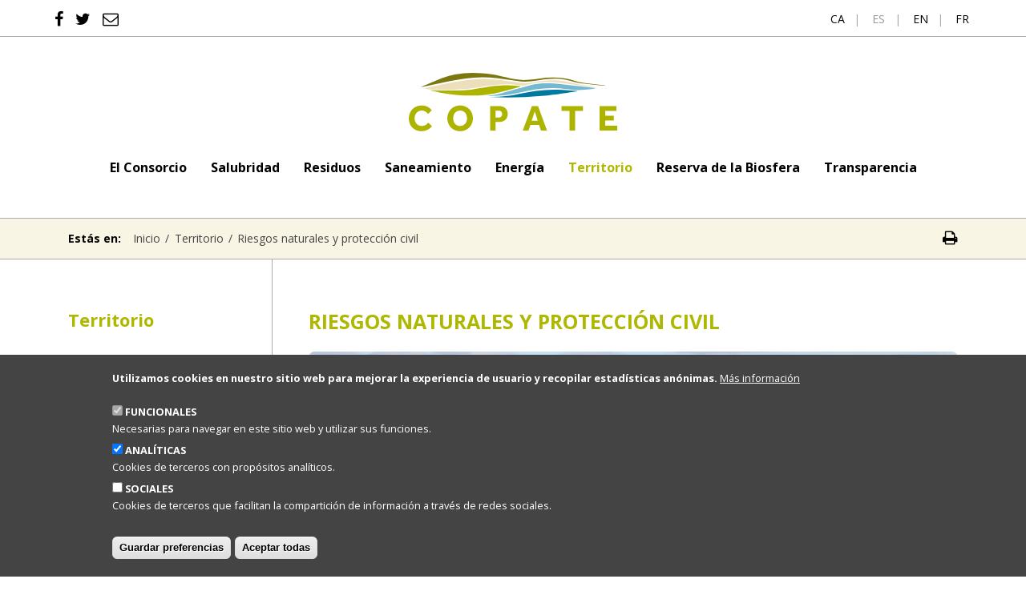

--- FILE ---
content_type: text/html; charset=UTF-8
request_url: https://www.copate.cat/es/entorno-natural-y-territorio/riesgos-naturales-y-proteccion-civil
body_size: 11168
content:
<!DOCTYPE html>
<html lang="es" dir="ltr" prefix="content: http://purl.org/rss/1.0/modules/content/  dc: http://purl.org/dc/terms/  foaf: http://xmlns.com/foaf/0.1/  og: http://ogp.me/ns#  rdfs: http://www.w3.org/2000/01/rdf-schema#  schema: http://schema.org/  sioc: http://rdfs.org/sioc/ns#  sioct: http://rdfs.org/sioc/types#  skos: http://www.w3.org/2004/02/skos/core#  xsd: http://www.w3.org/2001/XMLSchema# ">
  <head>
    <meta charset="utf-8" />
<script>window.dataLayer = window.dataLayer || [];function gtag(){dataLayer.push(arguments)};gtag("js", new Date());gtag("set", "developer_id.dMDhkMT", true);if (document.cookie.valueOf('cookie-agreed') === "cookie-agreed=0") {
  window['ga-disable-UA-29733161-1'] = true;
}gtag("config", "UA-1216438-52", {"groups":"default","page_placeholder":"PLACEHOLDER_page_path","allow_ad_personalization_signals":false});</script>
<link rel="canonical" href="https://www.copate.cat/es/entorno-natural-y-territorio/riesgos-naturales-y-proteccion-civil" />
<meta name="description" content="Funciones y objetivos

Por un lado el Consejo Comarcal del Montsià el año 2010, y por el otro lado, el Consejo Comarcal del Baix Ebre el a" />
<meta name="Generator" content="Drupal 9 (https://www.drupal.org)" />
<meta name="MobileOptimized" content="width" />
<meta name="HandheldFriendly" content="true" />
<meta name="viewport" content="width=device-width, initial-scale=1.0" />
<script>window.euCookieComplianceLoadScripts = function(category) {if (category === "analytics") {var scriptTag = document.createElement("script");scriptTag.src = "https:\/\/www.googletagmanager.com\/gtag\/js";document.body.appendChild(scriptTag);}if (category === "analytics") {var scriptTag = document.createElement("script");scriptTag.src = "\/sites\/default\/files\/modules\/contrib\/google_analytics\/js\/google_analytics.js";document.body.appendChild(scriptTag);}}</script>
<style>div#sliding-popup, div#sliding-popup .eu-cookie-withdraw-banner, .eu-cookie-withdraw-tab {background: #333333} div#sliding-popup.eu-cookie-withdraw-wrapper { background: transparent; } #sliding-popup h1, #sliding-popup h2, #sliding-popup h3, #sliding-popup p, #sliding-popup label, #sliding-popup div, .eu-cookie-compliance-more-button, .eu-cookie-compliance-secondary-button, .eu-cookie-withdraw-tab { color: #ffffff;} .eu-cookie-withdraw-tab { border-color: #ffffff;}</style>
<link rel="icon" href="/themes/custom/copatetheme/favicon.ico" type="image/vnd.microsoft.icon" />
<link rel="alternate" hreflang="ca" href="https://www.copate.cat/ca/entorn-natural-i-territori/riscos-naturals-i-proteccio-civil" />
<link rel="alternate" hreflang="es" href="https://www.copate.cat/es/entorno-natural-y-territorio/riesgos-naturales-y-proteccion-civil" />
<link rel="alternate" hreflang="en" href="https://www.copate.cat/en/natural-environment-and-territory/natural-risks-and-civil-protection" />
<link rel="alternate" hreflang="fr" href="https://www.copate.cat/fr/environnement-naturel-et-territoire/risques-naturels-et-protection-civile" />

    <title>Riesgos naturales y protección civil | COPATE</title>
    <link rel="stylesheet" media="all" href="/sites/default/files/css/css_TpUuG17xDzeSbIWtLQvQb2b7gtBks9XLEHlVbz0E68Q.css" />
<link rel="stylesheet" media="all" href="/sites/default/files/css/css_PJMDxwkMigKO_2N1HQiw7IqRu5kH5nGq1b5ZNHaXhnc.css" />
<link rel="stylesheet" media="all" href="//fonts.googleapis.com/css?family=Open+Sans:400,400i,700,700i&amp;subset=latin" />
<link rel="stylesheet" media="all" href="/sites/default/files/css/css_f3Uv1ppmGWpBDCuAfABnyaM6-YRwAqp00IQ-4Var12c.css" />
<link rel="stylesheet" media="print" href="/sites/default/files/css/css_PK0cpLOJg4Cpx4yoOWSNy9BNCsrhJ0K0aVggOWS-I8Q.css" />

    
  </head>
  <body class="not-logged-in path-node page-node-type-page">
        <a href="#main-content" class="visually-hidden focusable skip-link">
      Pasar al contenido principal
    </a>
    
      <div class="dialog-off-canvas-main-canvas" data-off-canvas-main-canvas>
    <div id="page-wrapper">
  
        <div id="top">
        <div class="container-fluid">
          <div class="row">
            <div class="col-auto mr-auto">
                                <div class="region region-top-1">
    <div id="block-copatetheme-top-menu" class="block block-block-content block-block-content6a01c061-9969-4235-a233-bb177f9c900a">
  
    
      
            <div class="clearfix text-formatted field field--name-body field--type-text-with-summary field--label-hidden field__item"><ul class="nav">
<li class="nav-item"><a class="nav-link" href="https://www.facebook.com/CopateTE/" title="facebook"><i class="fa fa-lg fa-facebook"></i></a></li>
<li class="nav-item"><a class="nav-link" href="https://twitter.com/copate_te" title="twitter"><i class="fa fa-lg fa-twitter"></i></a></li>
<li class="nav-item"><a class="nav-link" href="/es/contact" title="twitter"><i class="fa fa-lg fa-envelope-o"></i></a></li>
</ul></div>
      
  </div>

  </div>

                          </div>
            <div class="col-auto">
                                  <div class="region region-top-2">
    <div class="language-switcher-language-url block block-language block-language-blocklanguage-interface" id="block-copatetheme-languageswitcher" role="navigation">
  
    
      <ul class="links"><li hreflang="ca" data-drupal-link-system-path="node/111" class="ca"><a href="/ca/entorn-natural-i-territori/riscos-naturals-i-proteccio-civil" class="language-link" hreflang="ca" data-drupal-link-system-path="node/111">ca</a></li><li hreflang="es" data-drupal-link-system-path="node/111" class="es is-active"><a href="/es/entorno-natural-y-territorio/riesgos-naturales-y-proteccion-civil" class="language-link is-active" hreflang="es" data-drupal-link-system-path="node/111">es</a></li><li hreflang="en" data-drupal-link-system-path="node/111" class="en"><a href="/en/natural-environment-and-territory/natural-risks-and-civil-protection" class="language-link" hreflang="en" data-drupal-link-system-path="node/111">en</a></li><li hreflang="fr" data-drupal-link-system-path="node/111" class="fr"><a href="/fr/environnement-naturel-et-territoire/risques-naturels-et-protection-civile" class="language-link" hreflang="fr" data-drupal-link-system-path="node/111">fr</a></li></ul>
  </div>

  </div>

                          </div>
          </div>
        </div>
      </div>
  
      <div id="primary-menu-mobile-wrapper" class="d-lg-none">
      <a id="primary-menu-mobile-toggle" href="#primary-menu-mobile" data-toggle="collapse" role="button" aria-expanded="false" aria-controls="collapseExample"><i class="fa fa-2x fa-bars" aria-label="menu"></i></a>
      <nav id="primary-menu-mobile" class="collapse" role="navigation">
          <div class="region region-primary-menu-mobile">
    <nav role="navigation" aria-labelledby="block-copatetheme-main-navigation-mobile-menu" id="block-copatetheme-main-navigation-mobile" class="block block-menu navigation menu--main">
            
  <h2 class="visually-hidden" id="block-copatetheme-main-navigation-mobile-menu">Main navigation</h2>
  

        
              <ul class="menu">
                    <li class="menu-item menu-item--collapsed">
        <span><a href="/es/el-consorcio" title="El Consorcio" data-drupal-link-system-path="node/3">El Consorcio</a></span>
              </li>
                <li class="menu-item menu-item--collapsed">
        <span><a href="/es/salubridad" title="Salubridad" data-drupal-link-system-path="node/4">Salubridad</a></span>
              </li>
                <li class="menu-item menu-item--collapsed">
        <span><a href="/es/residuos" title="Residuos" data-drupal-link-system-path="node/5">Residuos</a></span>
              </li>
                <li class="menu-item menu-item--collapsed">
        <span><a href="/es/saneamiento" title="Saneamiento" data-drupal-link-system-path="node/6">Saneamiento</a></span>
              </li>
                <li class="menu-item menu-item--collapsed">
        <span><a href="/es/agencia-de-energia-de-terres-de-lebre" data-drupal-link-system-path="node/7">Energía</a></span>
              </li>
                <li class="menu-item menu-item--collapsed menu-item--active-trail">
        <span><a href="/es/entorno-natural-y-territorio" data-drupal-link-system-path="node/8">Territorio</a></span>
              </li>
                <li class="menu-item">
        <span><a href="https://www.ebrebiosfera.org/" target="_blank">Reserva de la Biosfera</a></span>
              </li>
                <li class="menu-item">
        <span><a href="https://www.seu-e.cat/ca/web/copate/govern-obert-i-transparencia" target="_blank">Transparencia</a></span>
              </li>
        </ul>
  


  </nav>

  </div>

      </nav>
    </div>
  
  <header id="header" role="banner">
    <div class="container-fluid">
      <div class="row align-items-end">
        <div class="col-12 mb-4">                            <div class="d-flex justify-content-center">
                  <div class="region region-site-branding">
    <div id="block-copatetheme-branding" class="block block-system block-system-branding-block">
  
    
        <a href="/es" rel="home" class="site-logo">
      <img src="/themes/custom/copatetheme/logo.svg" alt="Inicio" />
    </a>
      </div>

  </div>

              </div>
                  </div>
        <div id="primary-menu-wrapper" class="col-12 d-none d-lg-block">              <div class="d-flex justify-content-center">
                          <nav id="primary-menu" role="navigation">
                    <div class="region region-primary-menu">
    <div id="block-copatetheme-mainnavigation" class="block block-superfish block-superfishmain">
  
    
      
<ul id="superfish-main" class="menu sf-menu sf-main sf-horizontal sf-style-none">
  
<li id="main-menu-link-content06dbffc1-dd74-493e-a3ec-29452f1909dd" class="sf-depth-1 menuparent"><a href="/es/el-consorcio" title="" class="sf-depth-1 menuparent">El Consorcio</a><ul><li id="main-menu-link-content93c164bc-ad5e-423e-8ba1-a44826819f20" class="sf-depth-2 sf-no-children"><a href="/es/el-consorcio/noticias" title="" class="sf-depth-2">Noticias</a></li><li id="main-menu-link-contentb4313af8-f94d-4a20-8b66-dde49438148c" class="sf-depth-2 sf-no-children"><a href="/es/el-consorcio/avisos" title="" class="sf-depth-2">Avisos</a></li><li id="main-menu-link-content92965bb5-9530-480d-a80b-44fd8b050ce5" class="sf-depth-2 sf-no-children"><a href="/es/el-consorcio/proyectos" title="" class="sf-depth-2">Proyectos</a></li><li id="main-menu-link-content5b2a067a-54d9-4216-b861-087683a910d4" class="sf-depth-2 sf-no-children"><a href="/es/el-consorcio/anuncios-oficiales" title="" class="sf-depth-2">Anuncios oficiales</a></li><li id="main-menu-link-contenta51382ce-d170-41e7-b54a-b9ad41961007" class="sf-depth-2 sf-no-children"><a href="/es/el-consorcio/equipo-de-gobierno" title="" class="sf-depth-2">Equipo de gobierno</a></li><li id="main-menu-link-content18c19933-b345-45be-bca7-d82657b2894b" class="sf-depth-2 sf-no-children"><a href="/es/el-consorcio/equip-tecnic" title="" class="sf-depth-2">Equipo humano</a></li><li id="main-menu-link-content34ef495b-3c78-4b20-83b3-3b966e8974ec" class="sf-depth-2 sf-no-children"><a href="/es/el-consorcio/sedes" title="" class="sf-depth-2">Sedes</a></li><li id="main-menu-link-content95285316-65f3-46ab-a6fa-8090bf402d97" class="sf-depth-2 sf-no-children"><a href="https://copate.eadministracio.cat/" target="_blank" class="sf-depth-2 sf-external" title="">Sede electrónica</a></li><li id="main-menu-link-content4d6867fc-f3ee-4e62-9cef-f1bd3dac6fb9" class="sf-depth-2 sf-no-children"><a href="https://contractaciopublica.gencat.cat/ecofin_pscp/AppJava/cap.pscp?reqCode=viewDetail&amp;keyword=Terres%20de%20l%27Ebre&amp;idCap=27716924&amp;ambit=" target="_blank" class="sf-depth-2 sf-external" title="">Perfil del contratante</a></li><li id="main-menu-link-contentf7f083c2-a285-4dae-88fd-755f1c017b6c" class="sf-depth-2 sf-no-children"><a href="/es/el-consorcio/contactar" class="sf-depth-2" title="">Contacto</a></li></ul></li><li id="main-menu-link-content16dd36ec-c264-4955-9a11-687005d99652" class="sf-depth-1 menuparent"><a href="/es/salubridad" title="" class="sf-depth-1 menuparent">Salubridad</a><ul><li id="main-menu-link-content2ad56be4-6790-4564-8270-ff8950b8577c" class="sf-depth-2 sf-no-children"><a href="/es/salubridad/tratamientos" class="sf-depth-2" title="">Tratamientos</a></li><li id="main-menu-link-content35eedd14-34df-4023-a968-609708a39395" class="sf-depth-2 sf-no-children"><a href="/es/salubridad/el-mosquito" title="" class="sf-depth-2">El mosquito</a></li><li id="main-menu-link-content78ab168a-20f3-43b6-aa1a-31a91f541eeb" class="sf-depth-2 sf-no-children"><a href="/es/salubridad/la-mosca-negra" title="" class="sf-depth-2">La mosca negra</a></li><li id="main-menu-link-content570202a6-7521-436f-8270-65f2b5edc101" class="sf-depth-2 sf-no-children"><a href="/es/salubridad/salubridad-publica" title="" class="sf-depth-2">Salubridad pública</a></li><li id="main-menu-link-content5d1f5c62-31f0-479f-bdb1-f91e7cfd338e" class="sf-depth-2 sf-no-children"><a href="/es/node/451" title="" class="sf-depth-2">El mosquit tigre</a></li><li id="main-menu-link-contentd951d2fa-d6ba-4291-b73a-c987205571e1" class="sf-depth-2 sf-no-children"><a href="/es/node/454" title="" class="sf-depth-2">Campanya informativa de salubritat</a></li><li id="main-menu-link-content7cf982af-f86a-4bd9-bcb2-9816beddfe1d" class="sf-depth-2 sf-no-children"><a href="/es/node/490" title="" class="sf-depth-2">Subvencions</a></li></ul></li><li id="main-menu-link-contente4a3e977-3029-478a-b0eb-321e242014e2" class="sf-depth-1 menuparent"><a href="/es/residuos" title="" class="sf-depth-1 menuparent">Residuos</a><ul><li id="main-menu-link-content2ba96d93-0267-45be-95b4-3bedb169c543" class="sf-depth-2 sf-no-children"><a href="/es/residuos/gestion-de-residuos" title="" class="sf-depth-2">Gestión de residuos</a></li><li id="main-menu-link-contentdeb94deb-d165-4214-a6dc-d3336da94eab" class="sf-depth-2 sf-no-children"><a href="/es/residuos/instalaciones/mapa" title="" class="sf-depth-2">Mapa</a></li><li id="main-menu-link-contentaacafc33-4068-4edd-9a0c-5f44254b7ef9" class="sf-depth-2 sf-no-children"><a href="/es/residuos/instalaciones" title="" class="sf-depth-2">Instalaciones</a></li><li id="main-menu-link-contentd71c28b0-51e6-4582-b169-797becd92009" class="sf-depth-2 sf-no-children"><a href="/es/residuos/recogidas-selectivas" title="" class="sf-depth-2">Recogidas selectivas</a></li><li id="main-menu-link-content704ea0a2-953b-485e-907f-dd590ef23981" class="sf-depth-2 sf-no-children"><a href="/es/residuos/comunicacion-ambiental" title="" class="sf-depth-2">Comunicación ambiental</a></li><li id="main-menu-link-contentef46a5b7-a4d7-4118-b9a3-d1a3360ea5c4" class="sf-depth-2 sf-no-children"><a href="/es/node/392" title="" class="sf-depth-2">Comunicació i Educació ambiental</a></li><li id="main-menu-link-content8f0d2d93-c3a3-42af-b2d9-260828817798" class="sf-depth-2 sf-no-children"><a href="/es/residuos/enlaces-y-estadisticas" title="" class="sf-depth-2">Enlaces y estadísticas</a></li><li id="main-menu-link-content85dcd37c-d02e-4b30-a6e5-5f49dccf5e53" class="sf-depth-2 sf-no-children"><a href="/es/node/390" title="" class="sf-depth-2">Horaris deixalleries</a></li><li id="main-menu-link-contentb1c0e4f9-aec6-45df-9b4d-2d91994c51a4" class="sf-depth-2 sf-no-children"><a href="/es/node/398" title="" class="sf-depth-2">Tràmits</a></li><li id="main-menu-link-content23a5cd09-f7dc-482a-b4c6-58e5ef8b69f2" class="sf-depth-2 sf-no-children"><a href="/es/residuos/gestion-de-residuos/normativa" title="" class="sf-depth-2">Normativa</a></li></ul></li><li id="main-menu-link-content3b8fa632-dc47-41da-8676-40595ddf5375" class="sf-depth-1 menuparent"><a href="/es/saneamiento" title="" class="sf-depth-1 menuparent">Saneamiento</a><ul><li id="main-menu-link-contentaf8b2b9e-aa84-4c0f-8c33-c894b93f5646" class="sf-depth-2 sf-no-children"><a href="/es/saneamiento/gestion-del-saneamiento" title="" class="sf-depth-2">Gestión del saneamiento</a></li><li id="main-menu-link-content54440453-d7d2-4ec8-9870-29f34a11f458" class="sf-depth-2 sf-no-children"><a href="/es/saneamiento/instalaciones" title="" class="sf-depth-2">Instalaciones</a></li><li id="main-menu-link-content4db2cca8-0c42-466e-9bf3-d227f7e3242d" class="sf-depth-2 sf-no-children"><a href="/es/saneamiento/inspeccion-y-control-de-vertidos" title="" class="sf-depth-2">Inspección y control de vertidos</a></li><li id="main-menu-link-contentb7f424ec-a91f-481f-87b9-955dc9b1badf" class="sf-depth-2 sf-no-children"><a href="/es/saneamiento/reutilizacion" title="" class="sf-depth-2">Reutilización</a></li><li id="main-menu-link-contentbb306aed-5d85-41c9-9365-1759dab540fd" class="sf-depth-2 sf-no-children"><a href="/es/saneamiento/tramites" title="" class="sf-depth-2">Trámites</a></li><li id="main-menu-link-content27e13479-2b31-4637-8c89-fa3e4f9cdd46" class="sf-depth-2 sf-no-children"><a href="/es/saneamiento/normativa" title="" class="sf-depth-2">Normativa</a></li></ul></li><li id="main-menu-link-contentbf42968e-49c4-4831-9417-78e6ca777c41" class="sf-depth-1 menuparent"><a href="/es/agencia-de-energia-de-terres-de-lebre" title="" class="sf-depth-1 menuparent">Energía</a><ul><li id="main-menu-link-content0d6012ac-40e5-47d1-89b1-1066bcc19d58" class="sf-depth-2 sf-no-children"><a href="/es/agencia-de-energia/gestion-energetica" title="" class="sf-depth-2">Gestión energética</a></li><li id="main-menu-link-content78dd71bf-e3a8-440e-a9b6-41a88d36c77a" class="sf-depth-2 sf-no-children"><a href="/es/agencia-de-energia/transicion-energetica" title="" class="sf-depth-2">Transición energética</a></li><li id="main-menu-link-contentb25ef70c-63ab-4a1b-8307-1f0bfc54396f" class="sf-depth-2 sf-no-children"><a href="/es/agencia-de-energia/monitorizacion-y-control" title="" class="sf-depth-2">Monitorización y Control</a></li><li id="main-menu-link-contentb59458ce-7902-4dfb-b478-3f6932625f2a" class="sf-depth-2 sf-no-children"><a href="/es/agencia-de-energia/empresas-de-servicios-energeticos" title="" class="sf-depth-2">Empresas de servicios energéticos</a></li><li id="main-menu-link-content1af275ac-bbcd-4df5-84bc-103cab77aaee" class="sf-depth-2 sf-no-children"><a href="/es/agencia-de-energia/educacion-y-sostenibilidad" title="" class="sf-depth-2">Educación y sostenibilidad</a></li></ul></li><li id="main-menu-link-content91eff214-4c39-4193-bc08-17c2a345c1c6" class="active-trail sf-depth-1 menuparent"><a href="/es/entorno-natural-y-territorio" title="" class="sf-depth-1 menuparent">Territorio</a><ul><li id="main-menu-link-content2f091c8d-588e-4b24-a53c-81e02e2ef673" class="sf-depth-2 sf-no-children"><a href="/es/entorno-natural-y-territorio/gestion-de-montes-municipales" title="" class="sf-depth-2">Gestión de montes municipales</a></li><li id="main-menu-link-contentef6bf163-272e-47c9-9cfd-d667b20d49c6" class="sf-depth-2 sf-no-children"><a href="/es/entorno-natural-y-territorio/gestion-de-espacios-naturales-y-rurales" title="" class="sf-depth-2">Gestión de espacios naturales y rurales</a></li><li id="main-menu-link-content89ddc1c0-d9b9-4a66-bea6-30eb23859f38" class="sf-depth-2 sf-no-children"><a href="/es/entorno-natural-y-territorio/sig-y-teledeteccion" title="" class="sf-depth-2">SIG y Teledetección</a></li><li id="main-menu-link-content77f8786e-141f-4ac7-b0c9-937c12dc21e7" class="sf-depth-2 sf-no-children"><a href="/es/entorno-natural-y-territorio/prevencion-de-incendios-forestales" title="" class="sf-depth-2">Prevención de incendios forestales</a></li><li id="main-menu-link-content36942b50-c05b-452c-8b3d-55b3f17259a8" class="active-trail sf-depth-2 sf-no-children"><a href="/es/entorno-natural-y-territorio/riesgos-naturales-y-proteccion-civil" title="" class="is-active sf-depth-2">Riesgos naturales y protección civil</a></li></ul></li><li id="main-menu-link-contentb4a09fbe-48bf-4437-890a-84d2138f3cf0" class="sf-depth-1 sf-no-children"><a href="https://www.ebrebiosfera.org/" target="_blank" class="sf-depth-1 sf-external" title="">Reserva de la Biosfera</a></li><li id="main-menu-link-content0375acdc-a990-4194-b524-d5331dbddd9e" class="sf-depth-1 sf-no-children"><a href="https://www.seu-e.cat/ca/web/copate/govern-obert-i-transparencia" target="_blank" class="sf-depth-1 sf-external" title="">Transparencia</a></li>
</ul>

  </div>

  </div>

              </nav>
                      </div>
        </div>
      </div>
          </div>
  </header>

      <div id="breadcrumb-wrapper">
      <div class="container">
        <div class="row justify-content-between">
          <div class="col-auto">
              <div class="region region-breadcrumb">
    <div id="block-copatetheme-breadcrumbs" class="block block-system block-system-breadcrumb-block">
  
    
        <nav class="breadcrumb" role="navigation" aria-labelledby="system-breadcrumb">
    <span id="system-breadcrumb" class="">Estás en:</span>
    <ol>
          <li>
                  <a href="/es">Inicio</a>
              </li>
          <li>
                  <a href="/es/entorno-natural-y-territorio">Territorio</a>
              </li>
          <li>
                  Riesgos naturales y protección civil
              </li>
        </ol>
  </nav>

  </div>

  </div>

          </div>
          <div class="col-auto page-print">
            <a href="javascript:window.print()" class="d-none d-md-block py-2"><i class="fa fa-lg fa-print" title="Imprimir"></i></a>
          </div>
        </div>
      </div>
    </div>
  
  <main id="main" role="main">
    <div class="container">
      <div class="row">
                  <div class="col-12 col-lg-3">
            <div id="sidebar" class="h-100">
                <div class="region region-sidebar">
    <nav role="navigation" aria-labelledby="block-copatetheme-main-navigation-2-menu" id="block-copatetheme-main-navigation-2" class="block block-menu navigation menu--main">
      
  <h2 id="block-copatetheme-main-navigation-2-menu"><a href="/es/entorno-natural-y-territorio">Territorio</a></h2>
  

        
              <ul class="menu">
                    <li class="menu-item">
        <span><a href="/es/entorno-natural-y-territorio/gestion-de-montes-municipales" title="Gestión de montes municipales" data-drupal-link-system-path="node/107">Gestión de montes municipales</a></span>
              </li>
                <li class="menu-item">
        <span><a href="/es/entorno-natural-y-territorio/gestion-de-espacios-naturales-y-rurales" title="Gestión de espacios naturales y rurales" data-drupal-link-system-path="node/108">Gestión de espacios naturales y rurales</a></span>
              </li>
                <li class="menu-item">
        <span><a href="/es/entorno-natural-y-territorio/sig-y-teledeteccion" title="SIG y Teledetección" data-drupal-link-system-path="node/109">SIG y Teledetección</a></span>
              </li>
                <li class="menu-item">
        <span><a href="/es/entorno-natural-y-territorio/prevencion-de-incendios-forestales" title="Prevención de incendios forestales" data-drupal-link-system-path="node/110">Prevención de incendios forestales</a></span>
              </li>
                <li class="menu-item menu-item--active-trail">
        <span><a href="/es/entorno-natural-y-territorio/riesgos-naturales-y-proteccion-civil" title="Riesgos naturales y protección civil" data-drupal-link-system-path="node/111" class="is-active">Riesgos naturales y protección civil</a></span>
              </li>
        </ul>
  


  </nav>

  </div>

            </div>
          </div>
                <div class="col-12 col-lg-9">
          <div id="content-wrapper">
                          <aside id="highlighted" role="complementary">
                  <div class="region region-highlighted">
    <div data-drupal-messages-fallback class="hidden"></div>

  </div>

              </aside>
            
            
                          <a id="main-content" tabindex="-1"></a>              <div id="content">
                  <div class="region region-content">
    <div id="block-copatetheme-page-title" class="block block-core block-page-title-block">
  
    
      
  <h1 class="page-title"><span class="field field--name-title field--type-string field--label-hidden">Riesgos naturales y protección civil</span>
</h1>


  </div>
<div id="block-copatetheme-content" class="block block-system block-system-main-block">
  
    
      
<article role="article" about="/es/entorno-natural-y-territorio/riesgos-naturales-y-proteccion-civil" class="node node--type-page node--view-mode-full">

  
    

  
  <div class="node__content">
    
            <div class="field field--name-field-image field--type-image field--label-hidden field__item">  <img loading="lazy" src="/sites/default/files/styles/main_image/public/2021-07/IMG_0848.jpg?itok=p-dFomzs" width="825" height="275" alt="Autor: Ilde Oliveras" typeof="foaf:Image" class="image-style-main-image" />


</div>
      
            <div class="clearfix text-formatted field field--name-body field--type-text-with-summary field--label-hidden field__item"><h2>Funciones y objetivos</h2>

<p>Por un lado el Consejo Comarcal del Montsià el año 2010, y por el otro lado, el Consejo Comarcal del Baix Ebre el año 2011, redactaron el Plan de Asistencia y Apoyo en materia de Protección civil de la comarca (PAS -PC). En consecuencia, los Planes de Asistencia y Apoyo en materia de protección comarcal establece una organización logística de apoyo, asistencia y cooperación comarcal a las funciones municipales de protección civil - tanto en la planificación y prevención, como en la emergencia y la rehabilitación ( retorno a la normalidad después de una emergencia) -, para afrontar los siniestros con mayores garantías (incendios forestales, nevadas, inundaciones, personas perdidas ...).</p>

<p>Además, el Pla, Montsià y Baix Ebre, también establece una estructura comarcal de gestión compuesta por una Comisión comarcal de Protección civil, un centro de Coordinación de emergencias comarcal (CCEC) y una oficina técnica.</p>

<p>El CODE, ente redactor de los PAS-PC y encargado de la gestión de la oficina técnica, es el responsable de llevar a cabo las diferentes tareas de asistencia y apoyo en las tres secciones de la Protección Civil: planificación y prevención, emergencias y rehabilitación.</p>

<p>Los objetivos principales que realiza esta sección son:</p>

<ul><li>Redactar o tutelar los planes de actuación municipal en materia de protección civil.</li>
	<li>Redactar o tutelar planes de autoprotección de edificios, instalaciones, dependencias o actividades públicas.</li>
	<li>Informar de los riesgos a que están sometidos.</li>
	<li>Informar a los ayuntamientos de la obligatoriedad de los planes.</li>
	<li>Seguimiento de la implantación de los planes de protección civil.</li>
	<li>Mantenimiento de los planes de protección civil.</li>
	<li>Revisar los planes de protección civil.</li>
	<li>Asesorar al voluntariado en relación a cursos, ayudas, ...</li>
	<li>Elaborar informes técnicos preceptivos.</li>
	<li>Elaborar las alegaciones que los ayuntamientos consideren adecuadas.</li>
</ul><h2>Oficina técnica de protección civil en el Montsià</h2>

<p><strong>Acciones:</strong><br />
Redacción de plan de asistencia y apoyo en materia de protección civil para los municipios del Montsià (2010)</p>

<h2>Oficina técnica de protección civil en el Baix Ebre</h2>

<p><strong>Acciones:</strong><br />
Redacción de plan de asistencia y apoyo en materia de protección civil para los municipios del Baix Ebre (2010)</p>
</div>
      
  </div>

</article>

  </div>

  </div>

              </div>
            
                      </div>
        </div>
      </div>
    </div>
  </main>

  
  <div id="footer-wrapper">
    <div id="footer-bg"></div>
    <footer id="footer">
      <div class="container-fluid">
        <div class="row">
                      <div class="col">
                <div class="region region-footer-1">
    <nav role="navigation" aria-labelledby="block-copatetheme-footer-menu-1-menu" id="block-copatetheme-footer-menu-1" class="block block-menu navigation menu--main">
      
  <h2 id="block-copatetheme-footer-menu-1-menu">El Consorcio</h2>
  

        
              <ul class="menu">
                    <li class="menu-item">
        <span><a href="/es/el-consorcio/noticias" data-drupal-link-system-path="el-consorci/noticies">Noticias</a></span>
              </li>
                <li class="menu-item">
        <span><a href="/es/el-consorcio/avisos" data-drupal-link-system-path="el-consorci/avisos">Avisos</a></span>
              </li>
                <li class="menu-item menu-item--collapsed">
        <span><a href="/es/el-consorcio/proyectos" data-drupal-link-system-path="node/272">Proyectos</a></span>
              </li>
                <li class="menu-item">
        <span><a href="/es/el-consorcio/anuncios-oficiales" title="Anuncios oficiales" data-drupal-link-system-path="node/13">Anuncios oficiales</a></span>
              </li>
                <li class="menu-item">
        <span><a href="/es/el-consorcio/equipo-de-gobierno" title="Equipo de gobierno" data-drupal-link-system-path="node/14">Equipo de gobierno</a></span>
              </li>
                <li class="menu-item">
        <span><a href="/es/el-consorcio/equip-tecnic" title="Equipo humano" data-drupal-link-system-path="node/15">Equipo humano</a></span>
              </li>
                <li class="menu-item">
        <span><a href="/es/el-consorcio/sedes" title="Sedes" data-drupal-link-system-path="node/16">Sedes</a></span>
              </li>
                <li class="menu-item">
        <span><a href="https://copate.eadministracio.cat/" target="_blank">Sede electrónica</a></span>
              </li>
                <li class="menu-item">
        <span><a href="https://contractaciopublica.gencat.cat/ecofin_pscp/AppJava/cap.pscp?reqCode=viewDetail&amp;keyword=Terres%20de%20l%27Ebre&amp;idCap=27716924&amp;ambit=" target="_blank" title="Perfil del contratante">Perfil del contratante</a></span>
              </li>
                <li class="menu-item">
        <span><a href="/es/el-consorcio/contactar" title="Contacto" data-drupal-link-system-path="node/561">Contacto</a></span>
              </li>
        </ul>
  


  </nav>

  </div>

            </div>
                                <div class="col">
                <div class="region region-footer-2">
    <nav role="navigation" aria-labelledby="block-copatetheme-footer-menu-2-menu" id="block-copatetheme-footer-menu-2" class="block block-menu navigation menu--main">
      
  <h2 id="block-copatetheme-footer-menu-2-menu">Salubridad</h2>
  

        
              <ul class="menu">
                    <li class="menu-item">
        <span><a href="/es/salubridad/tratamientos" data-drupal-link-system-path="salubritat/tractaments">Tratamientos</a></span>
              </li>
                <li class="menu-item menu-item--collapsed">
        <span><a href="/es/salubridad/el-mosquito" title="El mosquito" data-drupal-link-system-path="node/17">El mosquito</a></span>
              </li>
                <li class="menu-item menu-item--collapsed">
        <span><a href="/es/salubridad/la-mosca-negra" title="La mosca negra" data-drupal-link-system-path="node/18">La mosca negra</a></span>
              </li>
                <li class="menu-item menu-item--collapsed">
        <span><a href="/es/salubridad/salubridad-publica" title="Salubridad pública" data-drupal-link-system-path="node/63">Salubridad pública</a></span>
              </li>
                <li class="menu-item">
        <span><a href="/es/node/451" data-drupal-link-system-path="node/451">El mosquit tigre</a></span>
              </li>
                <li class="menu-item menu-item--collapsed">
        <span><a href="/es/node/454" title="Recursos informatius per a la ciutadania" data-drupal-link-system-path="node/454">Campanya informativa de salubritat</a></span>
              </li>
                <li class="menu-item menu-item--collapsed">
        <span><a href="/es/node/490" data-drupal-link-system-path="node/490">Subvencions</a></span>
              </li>
        </ul>
  


  </nav>

  </div>

            </div>
                                <div class="col">
                <div class="region region-footer-3">
    <nav role="navigation" aria-labelledby="block-mainnavigation-2-menu" id="block-mainnavigation-2" class="block block-menu navigation menu--main">
      
  <h2 id="block-mainnavigation-2-menu">Residuos</h2>
  

        
              <ul class="menu">
                    <li class="menu-item">
        <span><a href="/es/residuos/gestion-de-residuos" title="Gestión de residuos" data-drupal-link-system-path="node/73">Gestión de residuos</a></span>
              </li>
                <li class="menu-item menu-item--collapsed">
        <span><a href="/es/residuos/instalaciones/mapa" title="Mapa" data-drupal-link-system-path="node/77">Mapa</a></span>
              </li>
                <li class="menu-item menu-item--collapsed">
        <span><a href="/es/residuos/instalaciones" title="Instalaciones" data-drupal-link-system-path="node/76">Instalaciones</a></span>
              </li>
                <li class="menu-item menu-item--collapsed">
        <span><a href="/es/residuos/recogidas-selectivas" title="Recogidas selectivas" data-drupal-link-system-path="node/83">Recogidas selectivas</a></span>
              </li>
                <li class="menu-item menu-item--collapsed">
        <span><a href="/es/residuos/comunicacion-ambiental" title="Comunicación ambiental" data-drupal-link-system-path="node/88">Comunicación ambiental</a></span>
              </li>
                <li class="menu-item menu-item--collapsed">
        <span><a href="/es/node/392" title="Comunicació i Educació ambiental" data-drupal-link-system-path="node/392">Comunicació i Educació ambiental</a></span>
              </li>
                <li class="menu-item">
        <span><a href="/es/residuos/enlaces-y-estadisticas" title="Enlaces y estadísticas" data-drupal-link-system-path="node/91">Enlaces y estadísticas</a></span>
              </li>
                <li class="menu-item">
        <span><a href="/es/node/390" data-drupal-link-system-path="node/390">Horaris deixalleries</a></span>
              </li>
                <li class="menu-item">
        <span><a href="/es/node/398" title="Tràmits" data-drupal-link-system-path="node/398">Tràmits</a></span>
              </li>
                <li class="menu-item">
        <span><a href="/es/residuos/gestion-de-residuos/normativa" title="Normativa" data-drupal-link-system-path="node/75">Normativa</a></span>
              </li>
        </ul>
  


  </nav>

  </div>

            </div>
                                <div class="col">
                <div class="region region-footer-4">
    <nav role="navigation" aria-labelledby="block-copatetheme-footer-menu-4-menu" id="block-copatetheme-footer-menu-4" class="block block-menu navigation menu--main">
      
  <h2 id="block-copatetheme-footer-menu-4-menu">Saneamiento</h2>
  

        
              <ul class="menu">
                    <li class="menu-item">
        <span><a href="/es/saneamiento/gestion-del-saneamiento" title="Gestión del saneamiento" data-drupal-link-system-path="node/93">Gestión del saneamiento</a></span>
              </li>
                <li class="menu-item menu-item--collapsed">
        <span><a href="/es/saneamiento/instalaciones" data-drupal-link-system-path="node/316">Instalaciones</a></span>
              </li>
                <li class="menu-item">
        <span><a href="/es/saneamiento/inspeccion-y-control-de-vertidos" title="Inspección y control de vertidos" data-drupal-link-system-path="node/94">Inspección y control de vertidos</a></span>
              </li>
                <li class="menu-item">
        <span><a href="/es/saneamiento/reutilizacion" title="Reutilización" data-drupal-link-system-path="node/95">Reutilización</a></span>
              </li>
                <li class="menu-item menu-item--collapsed">
        <span><a href="/es/saneamiento/tramites" title="Trámites" data-drupal-link-system-path="node/96">Trámites</a></span>
              </li>
                <li class="menu-item">
        <span><a href="/es/saneamiento/normativa" title="Normativa" data-drupal-link-system-path="node/99">Normativa</a></span>
              </li>
        </ul>
  


  </nav>

  </div>

            </div>
                                <div class="col">
                <div class="region region-footer-5">
    <nav role="navigation" aria-labelledby="block-copatetheme-footer-menu-5-menu" id="block-copatetheme-footer-menu-5" class="block block-menu navigation menu--main">
      
  <h2 id="block-copatetheme-footer-menu-5-menu">Energía</h2>
  

        
              <ul class="menu">
                    <li class="menu-item">
        <span><a href="/es/agencia-de-energia/gestion-energetica" title="Gestión energética" data-drupal-link-system-path="node/100">Gestión energética</a></span>
              </li>
                <li class="menu-item menu-item--collapsed">
        <span><a href="/es/agencia-de-energia/transicion-energetica" title="Transición energética" data-drupal-link-system-path="node/101">Transición energética</a></span>
              </li>
                <li class="menu-item">
        <span><a href="/es/agencia-de-energia/monitorizacion-y-control" title="Monitorización y Control" data-drupal-link-system-path="node/102">Monitorización y Control</a></span>
              </li>
                <li class="menu-item">
        <span><a href="/es/agencia-de-energia/empresas-de-servicios-energeticos" title="Empresas de servicios energéticos" data-drupal-link-system-path="node/103">Empresas de servicios energéticos</a></span>
              </li>
                <li class="menu-item">
        <span><a href="/es/agencia-de-energia/educacion-y-sostenibilidad" title="Educación y sostenibilidad" data-drupal-link-system-path="node/105">Educación y sostenibilidad</a></span>
              </li>
        </ul>
  


  </nav>

  </div>

            </div>
                                <div class="col">
                <div class="region region-footer-6">
    <nav role="navigation" aria-labelledby="block-copatetheme-footer-menu-6-menu" id="block-copatetheme-footer-menu-6" class="block block-menu navigation menu--main">
      
  <h2 id="block-copatetheme-footer-menu-6-menu">Territorio</h2>
  

        
              <ul class="menu">
                    <li class="menu-item">
        <span><a href="/es/entorno-natural-y-territorio/gestion-de-montes-municipales" title="Gestión de montes municipales" data-drupal-link-system-path="node/107">Gestión de montes municipales</a></span>
              </li>
                <li class="menu-item">
        <span><a href="/es/entorno-natural-y-territorio/gestion-de-espacios-naturales-y-rurales" title="Gestión de espacios naturales y rurales" data-drupal-link-system-path="node/108">Gestión de espacios naturales y rurales</a></span>
              </li>
                <li class="menu-item">
        <span><a href="/es/entorno-natural-y-territorio/sig-y-teledeteccion" title="SIG y Teledetección" data-drupal-link-system-path="node/109">SIG y Teledetección</a></span>
              </li>
                <li class="menu-item">
        <span><a href="/es/entorno-natural-y-territorio/prevencion-de-incendios-forestales" title="Prevención de incendios forestales" data-drupal-link-system-path="node/110">Prevención de incendios forestales</a></span>
              </li>
                <li class="menu-item menu-item--active-trail">
        <span><a href="/es/entorno-natural-y-territorio/riesgos-naturales-y-proteccion-civil" title="Riesgos naturales y protección civil" data-drupal-link-system-path="node/111" class="is-active">Riesgos naturales y protección civil</a></span>
              </li>
        </ul>
  


  </nav>

  </div>

            </div>
                  </div>
      </div>
    </footer>
  </div>

      <div id="footer-bottom" role="contentinfo">
      <div class="container-fluid">
        <div class="row align-items-center">
          <div class="col-12 col-sm-auto mx-sm-auto ml-lg-0 mr-lg-auto">
                            <div class="region region-footer-bottom-1">
    <div id="block-footerlogos" class="block block-block-content block-block-content9565abf8-1eed-4e02-b577-9c26f0057d29">
  
    
      
            <div class="clearfix text-formatted field field--name-body field--type-text-with-summary field--label-hidden field__item"><div class="text-center text-md-left"><img alt="Logo reserva de la biosfera" data-entity-type="file" data-entity-uuid="ac6588f8-1c8a-4163-9683-8aebf1c2c75c" src="/sites/default/files/inline-images/logo-ebre-biosfera-80px.png" style="margin-right: 40px;" width="80" height="82" loading="lazy" /><div class="w-100 d-md-none"> </div>
<a href="http://www.idece.cat/" target="_blank" title="idece.es"><img alt="Institut per al Desenvolupament de les Comarques de l'Ebre" class="img-fluid mb-4 mb-md-0 mr-md-5" data-entity-type="file" data-entity-uuid="ca58761e-3f19-464a-bb96-170233cb86d0" height="auto" src="/sites/default/files/inline-images/IDECE.jpg" width="220px" loading="lazy" /></a>

<div class="w-100 d-md-none"> </div>
<img alt="Fons Europeu" class="img-fluid" data-entity-type="file" data-entity-uuid="35b5b6e2-97c6-481c-97cc-ec52358a91c0" height="auto" src="/sites/default/files/inline-images/fonseuropeu.png" width="210px" loading="lazy" />  <img alt="Logo Fons de transicio nuclear" data-entity-type="file" data-entity-uuid="38bd1be5-b14a-4347-a29a-e960a3d16d29" src="/sites/default/files/inline-images/fons_transicionuclear.png" style="margin-left: 40px;margin-top: 20px;" width="150px" height="192" loading="lazy" /></div>
</div>
      
  </div>

  </div>

                      </div>
          <div class="col-12 d-none d-lg-block col-lg-auto">
                            <div class="region region-footer-bottom-2">
    <div id="block-copatetheme-top-menu-2" class="block block-block-content block-block-content6a01c061-9969-4235-a233-bb177f9c900a">
  
    
      
            <div class="clearfix text-formatted field field--name-body field--type-text-with-summary field--label-hidden field__item"><ul class="nav">
<li class="nav-item"><a class="nav-link" href="https://www.facebook.com/CopateTE/" title="facebook"><i class="fa fa-lg fa-facebook"></i></a></li>
<li class="nav-item"><a class="nav-link" href="https://twitter.com/copate_te" title="twitter"><i class="fa fa-lg fa-twitter"></i></a></li>
<li class="nav-item"><a class="nav-link" href="/es/contact" title="twitter"><i class="fa fa-lg fa-envelope-o"></i></a></li>
</ul></div>
      
  </div>

  </div>

                      </div>
        </div>
      </div>
    </div>
  
      <div id="bottom" role="contentinfo">
      <div class="container-fluid">
        <div class="row">
          <div class="col-12 col-md-auto mr-md-auto">
                            <div class="region region-bottom-1">
    <div id="block-copyright" class="block block-block-content block-block-content14d9fca9-e068-4c46-a609-a357d024071f">
  
    
      
            <div class="clearfix text-formatted field field--name-body field--type-text-with-summary field--label-hidden field__item"><p>© Consorci de Polítiques Ambientals de les Terres de l'Ebre</p>
</div>
      
  </div>

  </div>

                      </div>
          <div class="col-12 col-md-auto">
                            <div class="region region-bottom-2">
    <nav role="navigation" aria-labelledby="block-copatetheme-footer-menu-menu" id="block-copatetheme-footer-menu" class="block block-menu navigation menu--footer">
            
  <h2 class="visually-hidden" id="block-copatetheme-footer-menu-menu">Peu</h2>
  

        
              <ul class="menu">
                    <li class="menu-item">
        <span><a href="/es/el-consorcio/contactar" data-drupal-link-system-path="node/561">Contacte</a></span>
              </li>
                <li class="menu-item">
        <span><a href="/es/nota-legal" data-drupal-link-system-path="node/112">Nota legal</a></span>
              </li>
                <li class="menu-item">
        <span><a href="/es/politica-de-privacidad-y-proteccion-de-datos" data-drupal-link-system-path="node/113">Privacidad</a></span>
              </li>
                <li class="menu-item">
        <span><a href="/es/politica-de-cookies" data-drupal-link-system-path="node/114">Cookies</a></span>
              </li>
        </ul>
  


  </nav>

  </div>

                      </div>
        </div>
      </div>
    </div>
  
  <div class="back-to-top-wrapper">
    <a id="back-to-top" href="#" class="btn btn-dark back-to-top" role="button"><i class="fa fa-chevron-up"></i></a>
  </div>

</div>

  </div>

    
    <script type="application/json" data-drupal-selector="drupal-settings-json">{"path":{"baseUrl":"\/","scriptPath":null,"pathPrefix":"es\/","currentPath":"node\/111","currentPathIsAdmin":false,"isFront":false,"currentLanguage":"es"},"pluralDelimiter":"\u0003","suppressDeprecationErrors":true,"google_analytics":{"account":"UA-1216438-52","trackOutbound":true,"trackMailto":true,"trackTel":true,"trackDownload":true,"trackDownloadExtensions":"7z|aac|arc|arj|asf|asx|avi|bin|csv|doc(x|m)?|dot(x|m)?|exe|flv|gif|gz|gzip|hqx|jar|jpe?g|js|mp(2|3|4|e?g)|mov(ie)?|msi|msp|pdf|phps|png|ppt(x|m)?|pot(x|m)?|pps(x|m)?|ppam|sld(x|m)?|thmx|qtm?|ra(m|r)?|sea|sit|tar|tgz|torrent|txt|wav|wma|wmv|wpd|xls(x|m|b)?|xlt(x|m)|xlam|xml|z|zip"},"superfish":{"superfish-main":{"id":"superfish-main","sf":{"delay":"600","animation":{"opacity":"show","height":"show"},"autoArrows":false,"dropShadows":false},"plugins":{"supposition":true,"supersubs":true}}},"eu_cookie_compliance":{"cookie_policy_version":"1.0.0","popup_enabled":true,"popup_agreed_enabled":false,"popup_hide_agreed":false,"popup_clicking_confirmation":false,"popup_scrolling_confirmation":false,"popup_html_info":"\u003Cbutton type=\u0022button\u0022 class=\u0022eu-cookie-withdraw-tab\u0022\u003EOpciones de cookies\u003C\/button\u003E\n\u003Cdiv role=\u0022alertdialog\u0022 aria-labelledby=\u0022popup-text\u0022  class=\u0022eu-cookie-compliance-banner eu-cookie-compliance-banner-info eu-cookie-compliance-banner--categories\u0022\u003E\n  \u003Cdiv class=\u0022popup-content info eu-cookie-compliance-content\u0022\u003E\n    \u003Cdiv id=\u0022popup-text\u0022 class=\u0022eu-cookie-compliance-message\u0022\u003E\n      \u003Cp\u003EUtilizamos cookies en nuestro sitio web para mejorar la experiencia de usuario y recopilar estad\u00edsticas an\u00f3nimas.\u003C\/p\u003E\n              \u003Cbutton type=\u0022button\u0022 class=\u0022find-more-button eu-cookie-compliance-more-button\u0022\u003EM\u00e1s informaci\u00f3n\u003C\/button\u003E\n          \u003C\/div\u003E\n\n          \u003Cdiv id=\u0022eu-cookie-compliance-categories\u0022 class=\u0022eu-cookie-compliance-categories\u0022\u003E\n                  \u003Cdiv class=\u0022eu-cookie-compliance-category\u0022\u003E\n            \u003Cdiv\u003E\n              \u003Cinput type=\u0022checkbox\u0022 name=\u0022cookie-categories\u0022 id=\u0022cookie-category-functional\u0022\n                     value=\u0022functional\u0022\n                      checked                       disabled  \u003E\n              \u003Clabel for=\u0022cookie-category-functional\u0022\u003EFuncionales\u003C\/label\u003E\n            \u003C\/div\u003E\n                          \u003Cdiv class=\u0022eu-cookie-compliance-category-description\u0022\u003ENecesarias para navegar en este sitio web y utilizar sus funciones.\u003C\/div\u003E\n                      \u003C\/div\u003E\n                  \u003Cdiv class=\u0022eu-cookie-compliance-category\u0022\u003E\n            \u003Cdiv\u003E\n              \u003Cinput type=\u0022checkbox\u0022 name=\u0022cookie-categories\u0022 id=\u0022cookie-category-analytics\u0022\n                     value=\u0022analytics\u0022\n                      checked                       \u003E\n              \u003Clabel for=\u0022cookie-category-analytics\u0022\u003EAnal\u00edticas\u003C\/label\u003E\n            \u003C\/div\u003E\n                          \u003Cdiv class=\u0022eu-cookie-compliance-category-description\u0022\u003ECookies de terceros con prop\u00f3sitos anal\u00edticos.\u003C\/div\u003E\n                      \u003C\/div\u003E\n                  \u003Cdiv class=\u0022eu-cookie-compliance-category\u0022\u003E\n            \u003Cdiv\u003E\n              \u003Cinput type=\u0022checkbox\u0022 name=\u0022cookie-categories\u0022 id=\u0022cookie-category-social\u0022\n                     value=\u0022social\u0022\n                                           \u003E\n              \u003Clabel for=\u0022cookie-category-social\u0022\u003ESociales\u003C\/label\u003E\n            \u003C\/div\u003E\n                          \u003Cdiv class=\u0022eu-cookie-compliance-category-description\u0022\u003ECookies de terceros que facilitan la compartici\u00f3n de informaci\u00f3n a trav\u00e9s de redes sociales.\u003C\/div\u003E\n                      \u003C\/div\u003E\n                          \u003Cdiv class=\u0022eu-cookie-compliance-categories-buttons\u0022\u003E\n            \u003Cbutton type=\u0022button\u0022\n                    class=\u0022eu-cookie-compliance-save-preferences-button\u0022\u003EGuardar preferencias\u003C\/button\u003E\n          \u003C\/div\u003E\n              \u003C\/div\u003E\n    \n    \u003Cdiv id=\u0022popup-buttons\u0022 class=\u0022eu-cookie-compliance-buttons eu-cookie-compliance-has-categories\u0022\u003E\n      \u003Cbutton type=\u0022button\u0022 class=\u0022agree-button eu-cookie-compliance-default-button\u0022\u003EAceptar todas\u003C\/button\u003E\n              \u003Cbutton type=\u0022button\u0022 class=\u0022eu-cookie-withdraw-button hidden\u0022\u003ERevocar consentimiento\u003C\/button\u003E\n          \u003C\/div\u003E\n  \u003C\/div\u003E\n\u003C\/div\u003E","use_mobile_message":false,"mobile_popup_html_info":"\u003Cbutton type=\u0022button\u0022 class=\u0022eu-cookie-withdraw-tab\u0022\u003EOpciones de cookies\u003C\/button\u003E\n\u003Cdiv role=\u0022alertdialog\u0022 aria-labelledby=\u0022popup-text\u0022  class=\u0022eu-cookie-compliance-banner eu-cookie-compliance-banner-info eu-cookie-compliance-banner--categories\u0022\u003E\n  \u003Cdiv class=\u0022popup-content info eu-cookie-compliance-content\u0022\u003E\n    \u003Cdiv id=\u0022popup-text\u0022 class=\u0022eu-cookie-compliance-message\u0022\u003E\n      \n              \u003Cbutton type=\u0022button\u0022 class=\u0022find-more-button eu-cookie-compliance-more-button\u0022\u003EM\u00e1s informaci\u00f3n\u003C\/button\u003E\n          \u003C\/div\u003E\n\n          \u003Cdiv id=\u0022eu-cookie-compliance-categories\u0022 class=\u0022eu-cookie-compliance-categories\u0022\u003E\n                  \u003Cdiv class=\u0022eu-cookie-compliance-category\u0022\u003E\n            \u003Cdiv\u003E\n              \u003Cinput type=\u0022checkbox\u0022 name=\u0022cookie-categories\u0022 id=\u0022cookie-category-functional\u0022\n                     value=\u0022functional\u0022\n                      checked                       disabled  \u003E\n              \u003Clabel for=\u0022cookie-category-functional\u0022\u003EFuncionales\u003C\/label\u003E\n            \u003C\/div\u003E\n                          \u003Cdiv class=\u0022eu-cookie-compliance-category-description\u0022\u003ENecesarias para navegar en este sitio web y utilizar sus funciones.\u003C\/div\u003E\n                      \u003C\/div\u003E\n                  \u003Cdiv class=\u0022eu-cookie-compliance-category\u0022\u003E\n            \u003Cdiv\u003E\n              \u003Cinput type=\u0022checkbox\u0022 name=\u0022cookie-categories\u0022 id=\u0022cookie-category-analytics\u0022\n                     value=\u0022analytics\u0022\n                      checked                       \u003E\n              \u003Clabel for=\u0022cookie-category-analytics\u0022\u003EAnal\u00edticas\u003C\/label\u003E\n            \u003C\/div\u003E\n                          \u003Cdiv class=\u0022eu-cookie-compliance-category-description\u0022\u003ECookies de terceros con prop\u00f3sitos anal\u00edticos.\u003C\/div\u003E\n                      \u003C\/div\u003E\n                  \u003Cdiv class=\u0022eu-cookie-compliance-category\u0022\u003E\n            \u003Cdiv\u003E\n              \u003Cinput type=\u0022checkbox\u0022 name=\u0022cookie-categories\u0022 id=\u0022cookie-category-social\u0022\n                     value=\u0022social\u0022\n                                           \u003E\n              \u003Clabel for=\u0022cookie-category-social\u0022\u003ESociales\u003C\/label\u003E\n            \u003C\/div\u003E\n                          \u003Cdiv class=\u0022eu-cookie-compliance-category-description\u0022\u003ECookies de terceros que facilitan la compartici\u00f3n de informaci\u00f3n a trav\u00e9s de redes sociales.\u003C\/div\u003E\n                      \u003C\/div\u003E\n                          \u003Cdiv class=\u0022eu-cookie-compliance-categories-buttons\u0022\u003E\n            \u003Cbutton type=\u0022button\u0022\n                    class=\u0022eu-cookie-compliance-save-preferences-button\u0022\u003EGuardar preferencias\u003C\/button\u003E\n          \u003C\/div\u003E\n              \u003C\/div\u003E\n    \n    \u003Cdiv id=\u0022popup-buttons\u0022 class=\u0022eu-cookie-compliance-buttons eu-cookie-compliance-has-categories\u0022\u003E\n      \u003Cbutton type=\u0022button\u0022 class=\u0022agree-button eu-cookie-compliance-default-button\u0022\u003EAceptar todas\u003C\/button\u003E\n              \u003Cbutton type=\u0022button\u0022 class=\u0022eu-cookie-withdraw-button hidden\u0022\u003ERevocar consentimiento\u003C\/button\u003E\n          \u003C\/div\u003E\n  \u003C\/div\u003E\n\u003C\/div\u003E","mobile_breakpoint":768,"popup_html_agreed":false,"popup_use_bare_css":false,"popup_height":"auto","popup_width":"100%","popup_delay":1000,"popup_link":"\/es\/politica-de-cookies","popup_link_new_window":true,"popup_position":false,"fixed_top_position":true,"popup_language":"es","store_consent":false,"better_support_for_screen_readers":false,"cookie_name":"","reload_page":false,"domain":"","domain_all_sites":false,"popup_eu_only_js":false,"cookie_lifetime":365,"cookie_session":0,"set_cookie_session_zero_on_disagree":0,"disagree_do_not_show_popup":false,"method":"categories","automatic_cookies_removal":true,"allowed_cookies":"","withdraw_markup":"\u003Cbutton type=\u0022button\u0022 class=\u0022eu-cookie-withdraw-tab\u0022\u003EOpciones de cookies\u003C\/button\u003E\n\u003Cdiv role=\u0022alertdialog\u0022 aria-labelledby=\u0022popup-text\u0022 class=\u0022eu-cookie-withdraw-banner\u0022\u003E\n  \u003Cdiv class=\u0022popup-content info eu-cookie-compliance-content\u0022\u003E\n    \u003Cdiv id=\u0022popup-text\u0022 class=\u0022eu-cookie-compliance-message\u0022\u003E\n      \u003Cp\u003EUtilizamos cookies en nuestro sitio web para mejorar la experiencia de usuario y recopilar estad\u00edsticas an\u00f3nimas. Usted o alguien ha dado el consentimiento para utilizar cookies en este navegador.\u003C\/p\u003E\n    \u003C\/div\u003E\n    \u003Cdiv id=\u0022popup-buttons\u0022 class=\u0022eu-cookie-compliance-buttons\u0022\u003E\n      \u003Cbutton type=\u0022button\u0022 class=\u0022eu-cookie-withdraw-button\u0022\u003ERevocar consentimiento\u003C\/button\u003E\n    \u003C\/div\u003E\n  \u003C\/div\u003E\n\u003C\/div\u003E","withdraw_enabled":false,"reload_options":0,"reload_routes_list":"","withdraw_button_on_info_popup":true,"cookie_categories":["functional","analytics","social"],"cookie_categories_details":{"functional":{"uuid":"d2204f1d-b3a9-4508-9361-f3d082c7d3cd","langcode":"en","status":true,"dependencies":[],"id":"functional","label":"Funcionales","description":"Necesarias para navegar en este sitio web y utilizar sus funciones.","checkbox_default_state":"required","weight":-10},"analytics":{"uuid":"cde396b1-cbbb-4eaf-9fc8-74f0796d10cb","langcode":"en","status":true,"dependencies":[],"id":"analytics","label":"Anal\u00edticas","description":"Cookies de terceros con prop\u00f3sitos anal\u00edticos.","checkbox_default_state":"checked","weight":-9},"social":{"uuid":"b66698db-7c7d-46ff-bf33-49f94d330967","langcode":"en","status":true,"dependencies":[],"id":"social","label":"Sociales","description":"Cookies de terceros que facilitan la compartici\u00f3n de informaci\u00f3n a trav\u00e9s de redes sociales.","checkbox_default_state":"unchecked","weight":-8}},"enable_save_preferences_button":true,"containing_element":"body","settings_tab_enabled":false},"user":{"uid":0,"permissionsHash":"65a5c7432584cfe78cc8397a451b6cbaebb1de4e009847125ad06a2164f3cc08"}}</script>
<script src="/sites/default/files/js/js_b0MWALZv9vPJNEY3PStkEzJgU4nNhdz_8TAI7PBfaXQ.js"></script>
<script src="/modules/contrib/eu_cookie_compliance/js/eu_cookie_compliance.js?v=1.9" defer></script>

  </body>
</html>


--- FILE ---
content_type: text/css
request_url: https://www.copate.cat/sites/default/files/css/css_PK0cpLOJg4Cpx4yoOWSNy9BNCsrhJ0K0aVggOWS-I8Q.css
body_size: -14
content:
#top,#primary-menu-mobile-wrapper,#header,#breadcrumb-wrapper,#sidebar,#footer-wrapper,#footer-bottom,#bottom,.back-to-top-wrapper{display:none;}


--- FILE ---
content_type: image/svg+xml
request_url: https://www.copate.cat/themes/custom/copatetheme/logo.svg
body_size: 2534
content:
<svg xmlns="http://www.w3.org/2000/svg" viewBox="0 0 291.505 82">
  <defs>
    <style>
      .a826aa7d-5d53-4e1b-ab84-d65d5a18c9a1 {
        fill: #adb400;
      }

      .ac4ffba4-e73f-4ac5-8a89-81f3807f3ec2 {
        fill: #0079a1;
      }

      .b6cf36a4-dd87-4a17-92c4-fb8c9245fed9 {
        fill: #75b9d0;
      }

      .a4925bf1-e694-4f9a-a4a8-ffa35266eb85 {
        fill: #7c780f;
      }

      .aaf89217-337b-43f6-88dc-f97cc1cbad5e {
        fill: #eddfba;
      }
    </style>
  </defs>
  <g id="a8351789-18e1-44d8-84b8-8433394dcc7a" data-name="Capa 2">
    <g id="a9734f74-4b06-4d02-8f99-86276f3a2b36" data-name="Capa 1">
      <g>
        <g>
          <path class="a826aa7d-5d53-4e1b-ab84-d65d5a18c9a1" d="M32.43,74.77A16.153,16.153,0,0,1,29.8,77.585a18.371,18.371,0,0,1-3.434,2.3,19.262,19.262,0,0,1-4.08,1.549,18.2,18.2,0,0,1-4.57.568,18.64,18.64,0,0,1-7.177-1.343,16.588,16.588,0,0,1-5.6-3.744,16.8,16.8,0,0,1-3.64-5.68,20.585,20.585,0,0,1,0-14.356,17.271,17.271,0,0,1,3.64-5.784,17.137,17.137,0,0,1,5.629-3.873,18.071,18.071,0,0,1,7.255-1.42,18.9,18.9,0,0,1,8.392,1.756,15.817,15.817,0,0,1,5.964,5.061l-5.319,5.112a12.805,12.805,0,0,0-3.667-3.486,9.4,9.4,0,0,0-5.061-1.317,9.926,9.926,0,0,0-4.182.853,9.1,9.1,0,0,0-3.15,2.349,10.694,10.694,0,0,0-1.988,3.486,13.115,13.115,0,0,0,0,8.443,10.125,10.125,0,0,0,1.988,3.408,9.241,9.241,0,0,0,3.1,2.272,9.692,9.692,0,0,0,4.079.827,11.928,11.928,0,0,0,3.227-.387,9.784,9.784,0,0,0,2.428-1.033,9.546,9.546,0,0,0,1.884-1.5q.825-.852,1.6-1.73Z"/>
          <path class="a826aa7d-5d53-4e1b-ab84-d65d5a18c9a1" d="M71.779,74.666a9.1,9.1,0,0,0,7.152-3.253,10.651,10.651,0,0,0,1.937-3.459,13.374,13.374,0,0,0,0-8.366,10.358,10.358,0,0,0-1.937-3.434,9.141,9.141,0,0,0-3.072-2.324,9.458,9.458,0,0,0-4.08-.852,9.623,9.623,0,0,0-4.1.852,9.066,9.066,0,0,0-3.1,2.324,10.306,10.306,0,0,0-1.937,3.434,13.374,13.374,0,0,0,0,8.366,10.6,10.6,0,0,0,1.937,3.459,9.166,9.166,0,0,0,3.1,2.376,9.385,9.385,0,0,0,4.1.877m0,7.334a17.958,17.958,0,0,1-7.1-1.394,17.319,17.319,0,0,1-9.45-9.58,19.434,19.434,0,0,1,0-14.33,17.383,17.383,0,0,1,9.45-9.553,18.781,18.781,0,0,1,14.2,0A17.383,17.383,0,0,1,88.33,56.7a19.448,19.448,0,0,1,0,14.33,17.319,17.319,0,0,1-9.45,9.58A17.973,17.973,0,0,1,71.779,82"/>
          <path class="a826aa7d-5d53-4e1b-ab84-d65d5a18c9a1" d="M125.9,62.686a4.538,4.538,0,0,0,3.434-1.316,4.752,4.752,0,0,0,1.266-3.434,4.948,4.948,0,0,0-1.292-3.538,4.534,4.534,0,0,0-3.459-1.368h-4.493v9.656ZM113.762,46.678H126.31a14.466,14.466,0,0,1,5.474.929,10.831,10.831,0,0,1,3.744,2.454A9.505,9.505,0,0,1,137.7,53.6a12.7,12.7,0,0,1,.7,4.184,11.661,11.661,0,0,1-.955,4.88,10,10,0,0,1-2.582,3.486,11.307,11.307,0,0,1-3.745,2.116,13.618,13.618,0,0,1-4.44.724h-5.319V81.122h-7.591Z"/>
        </g>
        <path class="a826aa7d-5d53-4e1b-ab84-d65d5a18c9a1" d="M180.376,67.179l-4.182-13.013-4.286,13.013Zm-8.21-20.5h8.624l12.6,34.444h-8.521l-2.633-7.9H170.1l-2.633,7.9h-8.159Z"/>
        <polygon class="a826aa7d-5d53-4e1b-ab84-d65d5a18c9a1" points="224.735 53.546 213.581 53.546 213.581 46.678 243.686 46.678 243.686 53.546 232.584 53.546 232.584 81.122 224.735 81.122 224.735 53.546"/>
        <polygon class="a826aa7d-5d53-4e1b-ab84-d65d5a18c9a1" points="266.821 46.678 290.369 46.678 290.369 53.495 274.619 53.495 274.619 60.208 286.857 60.208 286.857 66.818 274.619 66.818 274.619 74.254 291.505 74.254 291.505 81.122 266.821 81.122 266.821 46.678"/>
        <g>
          <path class="a826aa7d-5d53-4e1b-ab84-d65d5a18c9a1" d="M43.541,27.73c-3.138-.873-15.852-3.308-13.318-3.207,12.076.481,44.368.793,56.706-1.014,6.871-1.006,27.215-4.579,34.176-5.227,5.727-.55,11.492-.828,14.56-.828,4.862,0,14.168.577,21.085,1.263-2.9,1.936-21.884,6.208-26.432,7.59C102.3,34.354,72.95,32.772,43.541,27.73"/>
          <path class="ac4ffba4-e73f-4ac5-8a89-81f3807f3ec2" d="M111.655,33.87a487.568,487.568,0,0,0,74.3-1.516c10.864-1.016,19.465-2.1,33-4.023,0,0,12.33-1.635,17.566-2.749-7.17-.523-14.329-1.06-21.486-1.563-21.144-1.485-41.137,1.055-60.573,5.636a172.008,172.008,0,0,1-39.277,4.226c-1.177,0,3.638-.036-3.531-.011"/>
          <path class="b6cf36a4-dd87-4a17-92c4-fb8c9245fed9" d="M109.971,32.406a10.794,10.794,0,0,1,2.351-.516c14-1.3,26.436-6.116,39.674-9.688,8.221-1.812,15.3-4.55,23.666-6.165,8.176-1.578,19.023-1.8,27.418-1.12,12.45,1.014,25.261,3.026,37.761,4.051,3.543.29,17.048,2.194,21.338,2.374-6.615,1.733-22.933,3.146-29.073,2.718-10.018-.7-20.04-2.454-30.063-2.638-16-.293-31.584,2.429-46.293,5.9a180.693,180.693,0,0,1-46.779,5.089"/>
          <path class="a4925bf1-e694-4f9a-a4a8-ffa35266eb85" d="M17.31,19.6C25.2,16.254,33.129,12.935,40.993,9.542,63.8-.3,89.021-2.052,115.709,2.109c9.237,1.439,18.08,3.861,27.081,5.9a81.158,81.158,0,0,0,26.225,1.563c4.282-.428,8.585-.858,12.8-1.5C199.239,5.44,216,5.745,232.317,11.237c5.8,1.952,12.736,2.825,19.326,3.787,7.369,1.077,14.932,1.693,22.425,2.511q.01.219.024.438c-2.507-.155-5.034-.232-7.515-.478-13.772-1.365-27.673-2.174-40.411-6.131a69.84,69.84,0,0,0-14.573-2.806c-9.545-.836-19.119,0-31.818,2.169-10.7,1.736-19.034,2.2-28.763.648-9.392-1.5-18.933-2.952-28.439-4.087a178.219,178.219,0,0,0-31.661-.655C67.807,8.486,47.1,13.653,25.927,18.322c-2.729.6-5.489,1.147-8.234,1.72-.128-.148-.255-.3-.383-.441"/>
          <path class="aaf89217-337b-43f6-88dc-f97cc1cbad5e" d="M21.151,21.652c19.3-4.194,38.359-8.887,58.671-11.238,8.061-.933,16.3-2.271,24.386-2.069a323.42,323.42,0,0,1,42.3,4.31,86.827,86.827,0,0,0,23.406,1.354c12.034-1.588,22.592-3.969,34.166-3.472a94.51,94.51,0,0,1,25.91,3.839A106.316,106.316,0,0,0,244.93,17.3c6.554.936,13.25,1.531,19.894,2.274a138.191,138.191,0,0,1-17-.916c-11.094-1.343-22.049-3.052-33.117-4.34-13.981-1.628-28.071-2.288-41.653.775-.612.138-1.221.255-1.827.364-.233.028-12.123,2.814-12.552,2.9-.935-.23,0,0-5.333-.835-22.159-3.471-40.661.285-62.5,3.938a237.781,237.781,0,0,1-29.058,2.174c-6.494,0-19.836,0-23.358.052a58.761,58.761,0,0,1-8.529-.2,39.159,39.159,0,0,1-8.741-1.824"/>
        </g>
      </g>
    </g>
  </g>
</svg>
